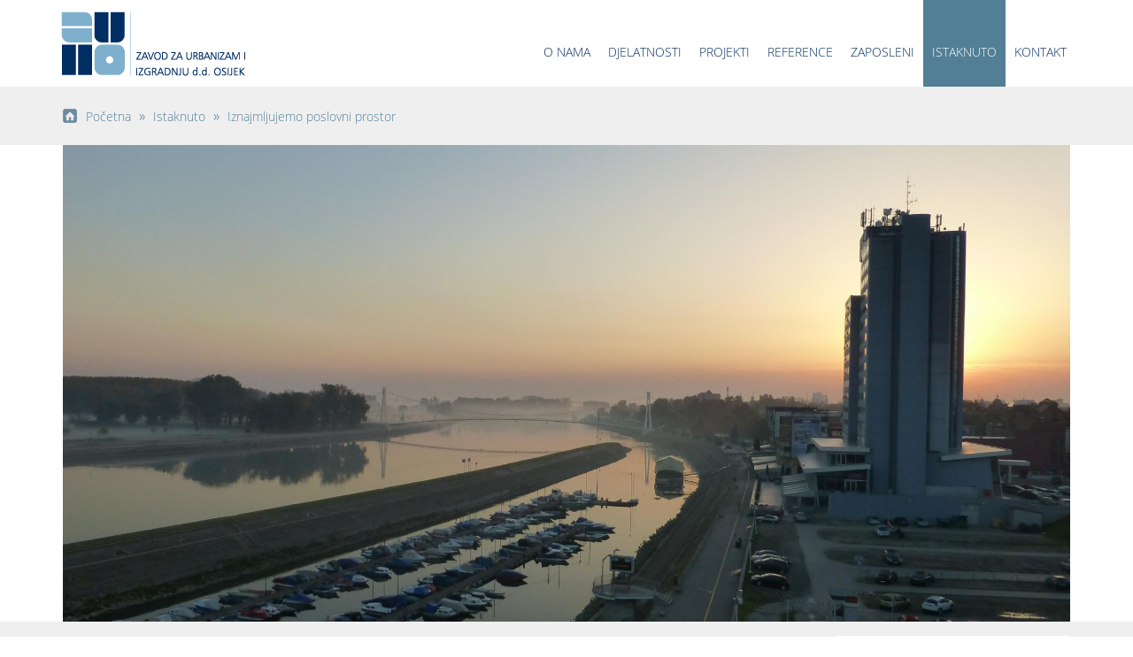

--- FILE ---
content_type: text/html; charset=UTF-8
request_url: https://zuios.hr/hrv/istaknuto/iznajmljujemo-poslovni-prostor
body_size: 4638
content:
<!DOCTYPE HTML>
<html lang="hr">
<head>
	<meta charset="utf-8">
	<meta name="viewport" content="width=device-width, initial-scale=1.0">
			<link type="text/css" rel="stylesheet" href="/app/helpers/plugins/PluginAdvancedPhotogallery/jqPluginTemplate/lightbox.css" /><link rel="stylesheet" type="text/css" href="/assets/frontend/autoload/css/jquery.fancybox.css" />
<link rel="stylesheet" type="text/css" href="/assets/frontend/autoload/css/bootstrap.min.css" />
<link rel="stylesheet" type="text/css" href="/assets/frontend/autoload/css/global.css" />
<link rel="stylesheet" type="text/css" href="/assets/frontend/template/zuios/css/template.css" />
<link rel="stylesheet" type="text/css" href="/assets/frontend/template/zuios/theme/default/css/theme.css" />

	<!--[if lte IE 9]>
		<meta http-equiv="X-UA-Compatible" content="IE=edge" />
		<link rel="stylesheet" href="/assets/templates/cms/css/ApplicationCmsInline.ie.css" />
		<link rel="stylesheet" href="/assets/frontend/template/zuios/theme/default/css/ie.css" />
	<![endif]-->
	<!--[if IE 7]>
		<meta http-equiv="X-UA-Compatible" content="IE=edge" />
		<link rel="stylesheet" href="/assets/templates/cms/css/ApplicationCmsInline.ie7.css" />
		<link rel="stylesheet" href="/assets/frontend/template/zuios/theme/default/css/ie7.css" />
	<![endif]-->
	<!--[if IE 8]>
		<meta http-equiv="X-UA-Compatible" content="IE=edge" />
		<link rel="stylesheet" href="/assets/templates/cms/css/ApplicationCmsInline.ie8.css" />
		<link rel="stylesheet" href="/assets/frontend/template/zuios/theme/default/css/ie8.css" />
	<![endif]-->
		<script src="/assets/frontend/autoload/js/jquery.js" type="text/javascript"></script>
	<script type="text/javascript" src="/assets/frontend/autoload/js/bootstrap.min.js" ></script>
<script type="text/javascript" src="/assets/frontend/autoload/js/jquery.fancybox.js" defer></script>
<script type="text/javascript" src="/assets/frontend/template/zuios/js/jquery.flexslider-min.js" defer></script>
<script type="text/javascript" src="/assets/frontend/autoload/js/global.js" defer></script>
<script type="text/javascript" src="/assets/frontend/template/zuios/js/general.js" defer></script>
	<!--
	[if (gte IE 6)&(lte IE 8)]>
	  <script type="text/javascript" src="/assets/js/selectivizr-min.js"></script>
	<![endif] -->
	<!--[if lt IE 9]>
		<script src="http://html5shim.googlecode.com/svn/trunk/html5.js"></script>
		<script src="/assets/js/respond.js"></script>
	<![endif]-->
	<!--[if IE 6]>
	<script src="/assets/js/jquery.ie6blocker.js"></script>
	<![endif]-->
				<script>
		!function(){"use strict";function e(e,t,n){e.addEventListener?e.addEventListener(t,n,!1):e.attachEvent&&e.attachEvent("on"+t,n)}function t(e){return window.localStorage&&localStorage.font_css_cache&&localStorage.font_css_cache_file===e}function n(){if(window.localStorage&&window.XMLHttpRequest)if(t(o))c(localStorage.font_css_cache);else{var n=new XMLHttpRequest;n.open("GET",o,!0),e(n,"load",function(){4===n.readyState&&(c(n.responseText),localStorage.font_css_cache=n.responseText,localStorage.font_css_cache_file=o)}),n.send()}else{var a=document.createElement("link");a.href=o,a.rel="stylesheet",a.type="text/css",document.getElementsByTagName("head")[0].appendChild(a),document.cookie="font_css_cache"}}function c(e){var t=document.createElement("style");t.innerHTML=e,document.getElementsByTagName("head")[0].appendChild(t)}var o="/assets/frontend/template/podmaslinom/theme/default/css/font.css";window.localStorage&&localStorage.font_css_cache||document.cookie.indexOf("font_css_cache")>-1?n():e(window,"load",n)}();
	</script>

	<meta name="keywords" content="poslovni prostor, ured, pogled, Drava, Zimska luka, centar Osijeka, blizina javnog prijevoza, povoljno," />
	<meta name="description" content="" />
	<title>Iznajmljujemo poslovni prostor</title>
    <script src="https://www.google.com/recaptcha/api.js" async defer></script></head>
	<body>
							<div id="document-wrapper" >
						<header>
  <div id="header-content" class="header-content relative stickyHeader"> <!-- stickyHeader -->
    <div class="row-fluid header-main">
      <div class="container">
        <div class="row-fluid shop_data">
          <div class="span3 relative">
            <div class="logo-wrapper">
              <a id="logo-trigger" href="/hrv/" title="Site home">
                <img src="/media/1/custom/logo-main.png" alt="Zavod za urbanizam i izgradnju d.d. Osijek" />
              </a>
            </div>
            <a class="nav_toggle" data-targ="#nav3">
              <img src="/assets/frontend/template/zuios/gfx/menu_dark.png" alt="Menu button" />
            </a>
          </div>
          <div class="span9 tar">
            <div class="navbar">
              <div class="navbar-inner">
                <div id="menu-primary" class="menu-primary relative">
                  <div id="nav1" class="nav-collapse col1 relative">
                    <ul class="nav nav-horizontal  level_1"><li class="cms-cat"><a class="relative" href="/hrv/o-nama" title="">O nama</a></li><li class="cms-cat"><a class="relative" href="/hrv/djelatnosti" title="">Djelatnosti</a></li><li class="cms-cat"><a class="relative" href="/hrv/projekti" title="">Projekti</a></li><li class="cms-cat"><a class="relative" href="/hrv/reference" title="">Reference</a></li><li class="cms-cat"><a class="relative" href="/hrv/struktura-zaposlenika" title="">Zaposleni</a></li><li class="selected cms-cat"><a class="relative" href="/hrv/istaknuto" title="">Istaknuto</a></li><li class="cms-cat"><a class="relative" href="/hrv/kontakt-info" title="">Kontakt</a></li></ul>                  </div>
                </div>
              </div>
            </div>
          </div>
          <!-- <div class="span8 account">
            <div class="userHolder relative">
              <a href="#"><i class="user"></i><span class="title">Korisnik:</span><span class="value">Gost</span><span class="user-icon"></span></a>              <div class="login_action">
              <a class="logoutButton" href="/hrv/racun/prijava"><i class="logout"></i>Prijava</a><span class="divider"></span><a class="registerButton" href="/hrv/racun/registracija"><i class="register"></i>Registracija</a>            </div>
          </div>
                    </div> -->
        </div>
      </div>
    </div>
  </div>
</header>									<div id="breadcrumb" class="breadcrumbs row-fluid clearfix cms-block">
						<div class="container">
							<div class="span12">
								<ul class="breadcrumb">				<li id="home"  >
					<a  href="http://zuios.hr/hrv" title="zuios.hr">Početna</a>
					<span class="divider">»</span>
				</li>				<li   >
					<a  href="/hrv/istaknuto" title="Istaknuto">Istaknuto</a>
					<span class="divider">»</span>
				</li>				<li   >
					<a  href="/hrv/istaknuto/iznajmljujemo-poslovni-prostor" title="Iznajmljujemo poslovni prostor">Iznajmljujemo poslovni prostor</a>
					
				</li></ul>							</div>
						</div>
					</div>
								<div class="container-fluid content-wrapper article-wrapper" id="content-wrapper">
										<div class="row-fluid">
												<div id="cms-content-layout" class="ls_2-col-sr span12">
							<div class="cms-block clearfix cms-header-container"> <div class="container"><div class="cms-header cms-container-box " id="cms-header" data-container_editable="true" ><div class="cms-container-box-inside">	<div id="plugin_54_PluginMainImage" class="plugin-container image image-main product relative " data-plugin_id="54"
		data-plugin_name="PluginMainImage"
        data-thumb="thumb_xl">
<a href="/media/1/2015/09/04/608c3d401512e036377de35dd2258c50_790cec1cb617b5448716e3b64f3adaeb_crop.jpg" title="" class="fancybox">		<img src="/media/1/2015/09/04/608c3d401512e036377de35dd2258c50_790cec1cb617b5448716e3b64f3adaeb_thumb_xl.jpg"  width="1920" height="910" alt="" title="" />
	</a>   
		<div class="image-data">
						</div>
					</div>
</div> </div> </div> </div> <div class="cms-block clearfix main-content-container"> <div class="container"> <div class="row-fluid"> <div class="span9 pull-left main-content"><div class="content-title " id="content-title">  <div class="title_holder relative"> <h1 id="inline_title" class="title inline_content no-toolbar clearfix"  data-segment="title">Iznajmljujemo poslovni prostor</h1> </div>  </div><div class="content-subtitle " id="content-subtitle">  <div id="subtitle" class="cms-short_text inline_content clearfix" data-segment="subtitle_html" ><div class="content-subtitle " id="content-subtitle" style="box-sizing: border-box; widows: 1; text-transform: none; background-color: rgb(239,239,239); text-indent: 0px; font: 300 17px/34px 'Open Sans', sans-serif; white-space: normal; letter-spacing: normal; color: rgb(105,105,105); word-spacing: 0px; -webkit-text-stroke-width: 0px">
<div class="cms-short_text inline_content clearfix" data-segment="subtitle_html" id="subtitle" style="box-sizing: border-box; clear: both">
<p style="box-sizing: border-box; margin: 0px 0px 12px"><span style="box-sizing: border-box; text-align: justify; line-height: 34px; background-color: rgb(239,239,239); font-family: 'Open Sans', sans-serif; color: rgb(105,105,105); font-size: 17px">Povoljno iznajmljujemo&nbsp;atraktivne poslovne prostore u samom centru Osijeka&nbsp;(Zimska luka) s prekrasnim pogledom na rijeku Dravu. U neposrednoj blizini&nbsp;nalazi se otvoreno i zatvoreno parkirali&scaron;te te stanice javnog prijevoza.</span></p>
</div>
</div>

<div class="content-full-text " id="content-full-text" style="box-sizing: border-box; widows: 1; text-transform: none; background-color: rgb(239,239,239); text-indent: 0px; font: 300 17px/34px 'Open Sans', sans-serif; white-space: normal; letter-spacing: normal; color: rgb(105,105,105); word-spacing: 0px; -webkit-text-stroke-width: 0px">
<div class="content_text" style="box-sizing: border-box">
<div class="cms-full_content_text inline_content clearfix" data-segment="content_html" id="full_content" style="box-sizing: border-box; clear: both">
<p style="box-sizing: border-box; text-align: justify; line-height: 34px; background-color: rgb(239,239,239); margin: 0px 0px 12px; font-family: 'Open Sans', sans-serif; color: rgb(105,105,105); font-size: 17px">Za dodatne informacije javite se na telefon 031 225 210.</p>
</div>
</div>
</div></div>  </div><div class="content-full-text " id="content-full-text"> <div class="content_text">  <div id="full_content" class="cms-full_content_text inline_content clearfix" data-segment="content_html" ></div>  </div>  </div><div class="content-additional-options " id="content-additional-options"></div><div class="cms-content cms-container-box " id="cms-content" data-container_editable="true" ><div class="cms-container-box-inside"></div></div><div class="cms-content-footer cms-container-box " id="cms-content-footer" data-container_editable="true" ><div class="cms-container-box-inside">
<div id="plugin_26_PluginAdvancedPhotogallery"  class="plugin-container advanced-photo-gallery relative lightbox" data-plugin_id="26" data-plugin_name="PluginAdvancedPhotogallery">

		<ul class="thumbnails">
				<li class="image image-placeholder">
				<div class="thumbnail">
					<a title="ZGRADA ZAVODA ZA URBANIZAM I IZGRADNJU" class="fancybox" 
						 href="/media/1/2015/09/04/6fca0086af2a8e4b4a536e86a577a190_9bb428915e4da56b0e35edfc68b34f82_crop.jpg" data-fancybox-group="group91">
						<img src="/media/1/2015/09/04/6fca0086af2a8e4b4a536e86a577a190_9bb428915e4da56b0e35edfc68b34f82_thumb_s.jpg" alt="ZGRADA ZAVODA ZA URBANIZAM I IZGRADNJU" />
					</a>
									<div class="image-data">
												<p class="title">ZGRADA ZAVODA ZA URBANIZAM I IZGRADNJU</p>
											</div>
								</div>
			</li>
						<li class="image image-placeholder">
				<div class="thumbnail">
					<a title="POSLOVNI PROSTOR" class="fancybox" 
						 href="/media/1/2015/09/04/6a1a493552ee82676dab0c5f5a75f8d6_78b3a2b6b8f5c35e10b158236518f2bf_crop.jpg" data-fancybox-group="group91">
						<img src="/media/1/2015/09/04/6a1a493552ee82676dab0c5f5a75f8d6_78b3a2b6b8f5c35e10b158236518f2bf_thumb_s.jpg" alt="POSLOVNI PROSTOR" />
					</a>
									<div class="image-data">
												<p class="title">POSLOVNI PROSTOR</p>
											</div>
								</div>
			</li>
						<li class="image image-placeholder">
				<div class="thumbnail">
					<a title="POSLOVNI PROSTOR" class="fancybox" 
						 href="/media/1/2015/09/04/7dc515b96efc3be8015b91dbfa3cc4ac_1ebe1a2d91491a7fb99b076fa07ea4f1_crop.jpg" data-fancybox-group="group91">
						<img src="/media/1/2015/09/04/7dc515b96efc3be8015b91dbfa3cc4ac_1ebe1a2d91491a7fb99b076fa07ea4f1_thumb_s.jpg" alt="POSLOVNI PROSTOR" />
					</a>
									<div class="image-data">
												<p class="title">POSLOVNI PROSTOR</p>
											</div>
								</div>
			</li>
			</ul>
	 </div>
</div></div><div class="content-from-category " id="content-from-category"> </div> </div> <div class="span3 pull-right"><div class="cms-sidebar-primary cms-container-box sidebar " id="cms-sidebar-primary" data-container_editable="true" > <div class=" full"> <div class="cms-container-box-inside"> 
	<div id="plugin_48_PluginNavigation" class="plugin-container navigation advanced-navigation relative" data-plugin_id="48" 
		data-plugin_name="PluginNavigation" data-plugin_name_translated="Navigacija">
								<ul class="nav level_1">
							<li class="">
					<a  class="relative" href="/hrv/istaknuto/bonitetna-ocjena-aaa" title="Bonitetna ocjena AAA">Bonitetna ocjena AAA</a>
									</li>			
							<li class="">
					<a  class="relative" href="/hrv/istaknuto/sudjelovali-smo-na-natjecaju-za-idejno-rjesenje-zgrade-studentskog-paviljona-u-sveucilisnom-kampusu-u-osijeku" title="Sudjelovali smo na natječaju za idejno rješenje zgrade studentskog paviljona u Sveučilišnom kampusu">Sudjelovali smo na natječaju za idejno rješenje zgrade studentskog paviljona u Sveučilišnom kampusu</a>
									</li>			
							<li class="">
					<a  class="relative" href="/hrv/istaknuto/rekonstrukcija-putnicke-zgrade-zracne-luke-osijek" title="Rekonstrukcija putničke zgrade Zračne luke Osijek">Rekonstrukcija putničke zgrade Zračne luke Osijek</a>
									</li>			
							<li class="">
					<a  class="relative" href="/hrv/istaknuto/projekt-preuredenja-hzzo-a-u-osijeku" title="Projekt preuređenja HZZO-a u Osijeku">Projekt preuređenja HZZO-a u Osijeku</a>
									</li>			
							<li class="">
					<a  class="relative" href="/hrv/istaknuto/rekonstrukcija-osjecke-trznice" title="Rekonstrukcija osječke tržnice">Rekonstrukcija osječke tržnice</a>
									</li>			
							<li class="">
					<a  class="relative" href="/hrv/istaknuto/obnova-poplavom-ostecenih-cesta" title="Obnova poplavom oštećenih cesta">Obnova poplavom oštećenih cesta</a>
									</li>			
							<li class="">
					<a  class="relative" href="/hrv/istaknuto/nadzor-na-projektu-osijek" title="Nadzor na "Projektu Osijek"">Nadzor na "Projektu Osijek"</a>
									</li>			
							<li class="">
					<a  class="relative" href="/hrv/istaknuto/poziv-mladim-arhitektonskim-tehnicarima" title="Poziv mladim tehničarima">Poziv mladim tehničarima</a>
									</li>			
							<li class="">
					<a  class="relative" href="/hrv/istaknuto/volimo-zivotinje" title="Volimo životinje!">Volimo životinje!</a>
									</li>			
							<li class="current">
					<a  class="relative" href="/hrv/istaknuto/iznajmljujemo-poslovni-prostor" title="Iznajmljujemo poslovni prostor">Iznajmljujemo poslovni prostor</a>
									</li>			
							<li class="">
					<a  class="relative" href="/hrv/istaknuto/urbanisticko-arhitektonski-natjecaji-nagrade" title="Novi kružni tok kod Portanove">Novi kružni tok kod Portanove</a>
									</li>			
							<li class="">
					<a  class="relative" href="/hrv/istaknuto/zaposljavamo" title="Zapošljavamo">Zapošljavamo</a>
									</li>			
						</ul>
		 
	</div>
</div> </div> </div> </div> </div> </div> </div>						</div>
					</div>
				</div>
					</div>
				<footer  class="footer relative cms-block">
	<div class="cms-footer">
		<div class="container">
			<div class="row-fluid">
				<div id="footer" class="span12 inline_content inline-border" data-segment="footer_html" >
					<p><a class="footer-img" href="/hr_HR/" title="Zavod za urbanizam i izgradnju"><img alt="Zavod za urbanizam i izgradnju" src="/media/1/custom/logo-main.png" style="width: 227px; height: 86px;" /></a></p>				</div>
			</div>
			<div class="row-fluid">
				<div class="span12">
					<div class="social_data_wrapper"></div>				</div>
			</div>
		</div>
	</div>
	<div class="apps">
		<div class="container">
	  	<div class="row-fluid">
		    <div id="nav2" class="span12 tar">
		      <div id="contact" class="contact">
		        <a href="/hrv/upit">
		          <p>Pošalji upit</p>
		        </a>
		      </div>
		      <div id="sitemap" class="sitemap" ><a href="/hrv/mapa-stranica"><span id="sitemap_icon"></span><p>Mapa stranica</p></a></div>
		      <div id="top" class="top" ><a href="#document-wrapper" title="Vrh">Vrh</a></div>
		    </div>
	  	</div>
	  </div>
	</div>
</footer>
						<div class="google_analitics_wrapper"><script>
  (function(i,s,o,g,r,a,m){i['GoogleAnalyticsObject']=r;i[r]=i[r]||function(){
  (i[r].q=i[r].q||[]).push(arguments)},i[r].l=1*new Date();a=s.createElement(o),
  m=s.getElementsByTagName(o)[0];a.async=1;a.src=g;m.parentNode.insertBefore(a,m)
  })(window,document,'script','//www.google-analytics.com/analytics.js','ga');

  ga('create', 'UA-20991847-38', 'auto');
  ga('send', 'pageview');

</script></div>	</body>
</html>

--- FILE ---
content_type: text/css
request_url: https://zuios.hr/assets/frontend/autoload/css/global.css
body_size: 1015
content:
*{-webkit-box-sizing:border-box;-moz-box-sizing:border-box;box-sizing:border-box}body,html{height:100%}body{background-color:transparent!important;display:table;width:100%}#document-wrapper{display:table-row;height:100%}footer{display:table-row;height:1px}.relative{position:relative}.absolute{position:absolute}.clearfix{clear:both}.hide{display:none}h3.popover-title{color:#444!important}.priceEdit .strong{display:block;width:120px}.priceEdit input{margin-bottom:0}.priceEdit tr td{padding:1px 5px}#contentProperty .contentOption{margin-bottom:0}.clear{clear:both}.uploadify-queue{max-height:55px;overflow:hidden}#content-header,#header{min-height:0}.nav-horizontal li{display:inline-block}.widget-wrapper .googleMaps{overflow:hidden}.quantitySpinner .icon:hover,.quantitySpinnerEmpty .icon:hover{cursor:pointer;background-image:url(../img/glyphicons-halflings-white.png);border-radius:20px;background-color:#444}.accountActions{margin-top:20px;padding:20px 10px 10px 0}.accountActions>p{background-color:#EFEFEF;padding:5px 10px}.accountActions>ul{padding-left:10px}#document-wrapper *{-moz-box-sizing:border-box;-webkit-box-sizing:border-box;box-sizing:border-box}.articles{margin-bottom:20px}.view-fancy .category-article-wrapper{position:relative}.view-fancy .category-article{background:#e0e0e0;padding:10px;width:49%;float:left;display:inline-block;margin-right:1%;margin-bottom:1%;clear:none!important}.ls_1col .view-fancy .category-article{width:32%}.view-fancy .category-article .subtitle{overflow:auto;max-height:100%;background:url(../img/overlay-dark.png);color:#ccc;padding:2px 5px;font-size:28px;line-height:34px;margin:0;font-weight:700;-webkit-transition:all .25s ease-in;transition:all .25s ease-in}.view-fancy .category-article .subtitle a{color:#fff}.view-fancy .category-article .image+.subtitle{position:absolute;bottom:0;left:0;right:0}.view-fancy .category-article:hover .subtitle{top:100%;bottom:-100%;-ms-transform:translatey(100%);-webkit-transform:translatey(100%);transform:translatey(100%)}.view-fancy .category-article .image{-webkit-transition:all .25s ease-in;transition:all .25s ease-in}.view-fancy .category-article .content-container{display:block;position:relative;overflow:hidden}.view-fancy .category-article .content-container:hover{text-decoration:none}.view-fancy .category-article .content-article{background:url(../img/overlay-dark.png);color:#eee!important;padding:0 5px;position:absolute;top:-100%;right:-1px;bottom:100%;left:-1px;overflow:hidden;-ms-transform:translatey(-100%);-webkit-transform:translatey(-100%);transform:translatey(-100%);-webkit-transition:all .25s ease-out;transition:all .25s ease-out}.view-fancy .category-article .text{padding:3px 0;line-height:18px;overflow:auto}.view-fancy .category-article:hover .content-article{overflow:auto;top:-1px;bottom:-1px;-ms-transform:translatey(0);-webkit-transform:translatey(0);transform:translatey(0)}.view-fancy .category-article:hover .image{-ms-transform:scale(1.25);-webkit-transform:scale(1.25);transform:scale(1.25)}.thumbnails:before,.thumbnails:after{display:none}.advanced-photo-gallery.flexslider img,.article-list .flexslider img,.category-article img,.image-main img{width:100%}input[type=text],select{height:auto}.tal.tal{text-align:left}.tac.tac{text-align:center}.tar.tar{text-align:right}.vam.vam{vertical-align:middle}.vat.vat{vertical-align:top}.error{color:red}.berror{background-color:red}.nom.nom{margin:0}.nop.nop{padding:0}@media (min-width:768px) and (max-width:1200px){.advanced-photo-gallery img,.article-list img{width:100%}}@media (min-width:400px) and (max-width:768px){.sidebar .advanced-photo-gallery.flexslider img,.sidebar .article-list .flexslider img,.sidebar .image-main img{width:auto}}@media (max-width:1200px){#document-wrapper,body,footer{display:inline-block;margin:0!important;padding:0!important;height:auto;width:100%}}@media screen and (max-width:768px){.ls_1col .view-fancy .category-article{width:49%}}@media screen and (max-width:400px){.ls_1col .view-fancy .category-article,.view-fancy .category-article{width:100%;margin:0 0 1%}.advanced-photo-gallery img,.article-list img{width:100%}}


--- FILE ---
content_type: text/css
request_url: https://zuios.hr/assets/frontend/template/zuios/css/template.css
body_size: 4231
content:
body{margin:0;padding:0}.container{width:1170px;position:relative}.row-fluid [class*=span]{min-height:0}.container-fluid{margin:0;padding:0}h1,h2,h3,h4,h5,h6{margin:0 0 5px}header .navbar{margin-bottom:0}.ui-datepicker{z-index:1001!important}form{margin:0}.navbar-inner{background:0 0!important;border:none;-moz-box-shadow:none;-webkit-box-shadow:none;box-shadow:none;filter:none;margin:0;padding:0;position:relative}.sticky-wrapper{position:relative;z-index:20}.sticky-wrapper .stickyHeader{margin-bottom:0}.is-sticky .stickyHeader{display:block;left:0;width:100%;z-index:10}.form-placeholder{margin:0}.plugin-container{display:inline-block;width:100%}.plugin-container:not(:last-of-type){margin-bottom:30px}.cms-container-box-inside .plugin-container:last-of-type{margin-bottom:0}.content-wrapper .title{font-weight:700}#nav1 .caret,#nav1 .submenu,.nav_toggle{display:none}#nav1 .submenu a{padding:5px 15px}#nav2{float:right}#nav2>div{display:inline-block}#nav2>div.divider{display:none}.cat-icon{display:inline-block;height:16px;margin-right:5px;vertical-align:baseline;width:16px}.content-wrapper table{border-collapse:separate;text-align:left;width:100%}.gallery_wrapper .content_gallery .slides .title,.gallery_wrapper .other_gallery .slides .title{overflow:hidden}.content-wrapper table th{font-weight:700}footer ul{list-style:none;margin:0}.cms-container-box .plugin-container:last-of-type{margin-bottom:0}#cms-sitemap .sitemap{list-style:none;margin:0}#cms-sitemap .item1 a{font-weight:400}#cms-sitemap .subtitle{display:block;max-height:60px;overflow:hidden}.divider{display:inline-block;min-height:10px;min-width:10px}.cms-container-box,.cms-container-box-inside{display:inline-block;width:100%}.fancy_wrapper{background-color:#efefef;margin-bottom:30px;padding:20px}#contact p{margin:0}.content-from-category .fancy_wrapper .category-article-wrapper{background-color:transparent;padding:0;margin-bottom:0}.header-content{margin:0}.form-search-input{height:30px!important}.breadcrumb{background-color:transparent;margin:0;padding:0}.search-file .result .media_info a{display:block}.caret{background:url(../gfx/caret_multi.png) no-repeat;border:none;display:inline-block;height:15px;width:15px;z-index:2}.caret.down{background-position:2px -28px}.caret.up{background-position:2px 6px}.accountActions{margin:0;padding:0}.popover{color:#444!important}.cms-paginator{display:inline-block;width:100%}.cms-paginator ul{display:block;list-style:none;margin:0 auto;width:70%}.cms-paginator li{float:left}.cms-paginator li:last-of-type{margin-right:0}.search_results .view-box .image{max-width:100%;text-align:center}#search-tag-results-wrapper .result,.search_results .view-list .result{display:inline-block;margin-bottom:30px}.search_results .cms-category-link{font-style:italic;font-size:12px;line-height:16px}.search_results .view-box{-webkit-align-items:stretch;-webkit-flex-wrap:wrap;-webkit-justify-content:flex-start;display:flex;align-items:stretch;flex-wrap:wrap;justify-content:flex-start}.search_results .view-box .result{width:25%}.search_results .result .cms-short_text{overflow:hidden}.search_results .view-box .image h3{text-align:left}.search_results .result .title{display:block;position:relative}.search-file .cms-category-link p{margin:0}.search_results .view-box .result h3{padding:5px}.search_results .icon-fullscreen{left:0}.search-content .view-list .image{float:left;margin-right:10px}.search-picture .view-list .image img{max-width:200px}.search-picture .result .image a:first-child{display:block}.search-picture .view-list h3{max-height:120px;overflow:hidden}.search-picture .view-list .result img{float:left;margin-right:10px}#search-picture-results-wrapper .fancybox{background-color:#fff;display:block;height:15px;left:0;position:absolute;top:0;width:15px;z-index:2}.search_results .file-text{display:block!important;line-height:20px!important}.search-file .media_info>a>span:first-child{float:left;margin-right:10px}.gallery_wrapper .links{display:block;left:0;position:absolute;top:45%;width:100%}.gallery_wrapper .links a{background:url(/media/1/custom/gliphs.png) 1px -57px no-repeat}.gallery_wrapper .image .links li{display:inline-block;float:left}.gallery_wrapper .image-content{overflow:auto}.gallery_wrapper .image .links li:nth-child(2){float:right}.gallery_wrapper .flexslider .flex-direction-nav a,.gallery_wrapper .image .links a{display:block;font-size:0;height:60px;width:60px}.gallery_wrapper .links .previous{left:0}.gallery_wrapper .links .next{left:0;background-position:-64px -57px}.gallery_wrapper .links .next:hover{background-position:-64px -121px}.gallery_wrapper .links .previous:hover{background-position:1px -121px}.cms-paginator>ul{-webkit-align-items:center;-webkit-flex-wrap:wrap;-webkit-justify-content:center;display:flex;align-items:center;flex-wrap:wrap;justify-content:center}.category-article{display:inline-block;vertical-align:top;width:100%}.category-article .text,.featured-products .description{overflow:hidden}.category-article-wrapper.view-box{-webkit-align-items:stretch;-webkit-flex-wrap:wrap;-webkit-justify-content:flex-start;display:flex;flex-wrap:wrap;align-items:stretch;justify-content:flex-start}.content-from-category .view-box .category-article{width:50%}.ls_1col .content-from-category .view-box .category-article{width:33.3%}.image-main a{display:inline-block;width:100%}.image-main{text-align:center}.image-main .image-data{text-align:left}.image-main .title{background:url(../gfx/image-background.png);color:#fff;left:0;padding:5px;position:absolute;top:0}.image-main .description{display:none}.plugin-container .image-data .description,.plugin-container .image-data .title{margin-bottom:0}.advanced-navigation ul{margin:0;padding:0}.advanced-navigation .submenu{display:none}.advanced-navigation .selected>.submenu{display:block}.advanced-navigation .level_1 a{font-weight:400;font-size:20px;padding:5px}.advanced-navigation .level_2 a{font-size:90%!important;line-height:20px}.advanced-navigation .level_2 li,.advanced-navigation .level_3 li,.advanced-navigation .level_4 li{padding-left:20px}.advanced-navigation .level_3 a,.advanced-navigation .level_4 a{font-weight:400;font-size:90%}.advanced-navigation .arrow>a{padding-right:35px}#nav3 .caret,.advanced-navigation .caret{position:absolute;right:0;top:0}.sidebar .date-box{display:block;float:none;width:100%}.sidebar .detail-box{margin:0}.sidebar .date-box p{display:inline-block;width:49%}.detail-box .subtitle{overflow:hidden;word-wrap:break-word}.advanced-photo-gallery .slides{display:inline-block;list-style:none;margin:0;width:100%}.advanced-photo-gallery.lightbox .thumbnails{-webkit-align-items:stretch;-webkit-flex-wrap:wrap;-webkit-justify-content:flex-start;display:flex;align-items:stretch;flex-wrap:wrap;justify-content:flex-start}.advanced-photo-gallery.lightbox .image{margin:0;width:50%}.cms-header .advanced-photo-gallery.lightbox .image,.ls_1col .advanced-photo-gallery.lightbox .image{width:33.3%}.sidebar .advanced-photo-gallery.lightbox .image{margin-right:0;width:100%}.advanced-photo-gallery.lightbox .image-data{min-height:30px}.advanced-photo-gallery.flexslider .plugin-description{margin-bottom:5px}.advanced-photo-gallery.lightbox .image-data{position:relative;display:block;width:100%}.advanced-photo-gallery a.fancybox{display:block}.advanced-photo-gallery a.fancybox img{display:block;margin:0 auto}.advanced-photo-gallery.lightbox .image-data p{margin:0}.advanced-photo-gallery.lightbox .thumbnail .title{font-weight:400;overflow:hidden;text-align:left}.advanced-photo-gallery.lightbox .thumbnail:hover .title{height:auto;position:absolute;width:100%;z-index:5}.advanced-photo-gallery.lightbox .description{display:none}.advanced-photo-gallery .flex-control-nav,.advanced-photo-gallery .flex-direction-nav{list-style:none;margin:0;width:100%}.advanced-photo-gallery .flex-control-nav{text-align:center;z-index:3}.category-article-wrapper.view-fancy .category-article>a{min-height:40px}.advanced-photo-gallery .flex-control-nav li{display:inline-block;margin:8px 10px 0 0}.advanced-photo-gallery .flex-control-nav li a{background-color:#333;border:1px solid #fff;display:block;font-size:0;height:15px;width:15px}.advanced-photo-gallery .flex-control-nav .flex-active,.advanced-photo-gallery .flex-control-nav li a:hover{background-color:#999}.advanced-photo-gallery .flex-control-nav li a:hover{cursor:pointer}.advanced-photo-gallery .flex-direction-nav a{display:block;font-size:0;height:60px;position:absolute;top:40%;width:60px}.advanced-photo-gallery .flex-prev{top:0;background:url(/media/1/custom/gliphs.png) 0 -58px no-repeat;left:20px}.advanced-photo-gallery .flex-prev:hover{background-position:0 -122px!important}.advanced-photo-gallery .flex-next{top:0;background:url(/media/1/custom/gliphs.png) -65px -58px no-repeat;right:20px}.advanced-photo-gallery .flex-next:hover{background-position:-65px -122px!important}.advanced-photo-gallery.flexslider .image-data{background:url(../gfx/image-background.png);color:#fff;display:none;left:0;padding:5px;position:absolute;top:0;z-index:1}.advanced-photo-gallery.flexslider .slides:hover .image-data{display:block}.advanced-photo-gallery.flexslider .image-data .description,.advanced-photo-gallery.flexslider .image-data .title{max-height:40px;margin:0;overflow:hidden}.advanced-photo-gallery.content_gallery .image{margin:0 0 30px;width:100%}.advanced-photo-gallery.content_gallery .image:last-of-type{margin-bottom:0}.advanced-photo-gallery.content_gallery .thumbnail a{display:block;margin:0;text-align:center}.sidebar .google-maps .end,.sidebar .google-maps .routing_holder>select{width:100%!important}.cms-keywords .keyword-list a{display:inline-block;margin:5px 5px 5px 0;vertical-align:top}.cms-tag_cloud .cloud-container a{display:inline-block;margin:0 5px 5px 0;vertical-align:top}.cms-tag_cloud .cloud-container .size-xs{font-size:12px;line-height:30px}.cms-tag_cloud .cloud-container .size-s{font-size:15px;line-height:30px}.cms-tag_cloud .cloud-container .size-m{font-size:18px;line-height:30px}.cms-tag_cloud .cloud-container .size-l{font-size:21px;line-height:30px}.cms-tag_cloud .cloud-container .size-xl{font-size:24px;line-height:30px}.cms-tag_cloud .cloud-container .size-xxl{font-size:27px;line-height:30px}.cms-tag_cloud .cloud-container .size-xxxl{font-size:30px;line-height:30px}.download-list .file{display:block;margin:0 1% 5px 0}.article_created{margin:0}.article-list .list .article:not(:last-of-type){margin-bottom:30px}.article-list .image{text-align:center}.article-list .article h3{margin:0}.sidebar .article-list .description{margin:0;overflow:hidden}.read-more{display:inline-block;width:100%}.article-list .box .read-more,.article-list .flexslider .read-more,.article-list .list.small .read-more,.article-list .one_image .read-more,.sidebar .article-list .read-more{display:none;float:right}.article-list .article>a{display:inline-block;width:100%}.article-list .list .image{float:left!important;margin-right:10px!important;max-width:100%;text-align:center}.sidebar .article-list .image{float:none;margin-right:0}.sidebar .article-list .list.small .image{float:left;margin-right:5px}.article-list .box>.nav{-webkit-align-items:stretch;-webkit-flex-wrap:wrap;-webkit-justify-content:flex-start;display:flex;align-items:stretch;flex-wrap:wrap;justify-content:flex-start}.article-list .box .article{width:50%}.cms-header .article-list .box .article,.ls_1col .article-list .box .article{width:33.3%}.sidebar .article-list .box .article{margin:0 0 30px;width:100%}.sidebar .article-list .box .article:last-of-type{margin-bottom:0}.article-list .box .article:nth-of-type( 2n+0){margin-right:0}.article-list .box.small .image,.article-list .flexslider.small .image{float:left;margin-right:10px}.cms-header .article-list .flexslider.small .description,.ls_1col .article-list .flexslider.small .description{max-height:280px}.article-list .flexslider.large .description{margin:0}.article-list .flexslider.large .article-content{background:url(../gfx/image-background.png);bottom:0;color:#fff;left:0;padding:5px;position:absolute}.article-list .highlight{display:none!important}.sidebar .article-list .flexslider.large .article-content{background:0 0;color:inherit;position:relative}.article-list .flexslider.large .image{margin:0}.article-list .one_image{display:inline-block;width:100%}.article-list .one_image.large .description{margin:0}.article-list .flexslider.large .article>a{display:block;position:relative}.article-list .one_image .image{margin-bottom:0}.article-list .one_image.full.small .image{float:left;margin-right:10px}.article-list .one_image.small .description{height:60px}.sidebar .article-list .one_image.small .description{height:auto}.cms-header .article-list .one_image.small .description,.ls_1col .article-list .one_image.small .description{height:100px}.article-list .small .news-headlines li{padding:3px}.cms-header .article-list .small .news-headlines li,.ls_1col .article-list .small .news-headlines li{padding:5px}.article-list .news-preview{min-height:100px!important;padding:0 10px;width:66.5%;z-index:1}.article-list .news-headlines{width:33%}.article-list .news-headlines li{display:block;font-weight:700;position:relative;width:100%;z-index:3}.article-list .news-headlines li span{display:block;overflow:hidden}.article-list .news-content{display:none}.article-list .top-content{display:inline-block;margin:0;vertical-align:top;width:100%}.article-list .news-headlines li:hover{cursor:pointer}.article-list .news-headlines,.article-list .one_image .articles{display:inline-block;margin:0;vertical-align:top}.sidebar .article-list .one_image .articles{width:100%}.article-list .one_image ol,.article-list .one_image ul{list-style:none;margin:0}.article-list .one_image.large .article{display:block}.article-list .one_image.large .article-content{padding:5px;width:100%}.cms-header .article-list .one_image.large .article-content,.ls_1col .article-list .one_image.large .article-content{background:url(../gfx/image-background.png);bottom:0;color:#fff;left:0;position:absolute}.article-list .slides{display:inline-block;list-style:none;margin:0;width:100%}.article-list .flex-control-nav,.article-list .flex-direction-nav{list-style:none;margin:0}.article-list .desc .flex-direction-nav,.sidebar .article-list .flex-direction-nav{display:none}.article-list .flex-control-nav{background-color:#EFEFEF;min-height:45px;padding:10px;position:relative;text-align:center}.article-list .flexslider.small .article-content{max-height:220px}.article-list .flexslider.desc .article-content,.sidebar .article-list .flexslider .article-content{height:160px;overflow:hidden}.article-list .flexslider .description,.article-list .flexslider .title{overflow:hidden}.article-list .flex-control-nav li{display:inline-block;margin:8px 10px 0 0}.article-list .list.small .description{overflow:hidden}.article-list .flex-control-nav li a{background-color:#333;-webkit-border-radius:3px;-moz-border-radius:3px;border-radius:3px;border:1px solid #fff;display:block;font-size:0;height:15px;width:15px}.article-list .flex-control-nav .flex-active,.article-list .flex-control-nav li a:hover{background-color:#999}.article-list .flex-control-nav li a:hover{cursor:pointer}.article-list .flex-direction-nav a{display:inline-block;font-size:0;height:60px;position:absolute;width:60px}.article-list .flex-prev{top:0;background:url(/media/1/custom/gliphs.png) 1px -58px no-repeat;left:0}.article-list .flex-prev:hover{background-position:1px -122px!important}.article-list .flex-next{background:url(/media/1/custom/gliphs.png) -64px -58px no-repeat;top:0;left:60px}.article-list .flex-next:hover{background-position:-64px -122px!important}#nav3{display:none;padding:0 10px 10px}#nav3 ul{display:inline-block;margin:0;width:100%}#nav3 .nav-horizontal li{width:100%}#nav3 .nav-horizontal a{display:block;margin-bottom:2px;padding:5px}#nav3 .nav-horizontal .arrow>a{padding-right:30px}#nav3 .nav-horizontal .submenu li:last-child a{margin-bottom:0}#nav3 .nav-pills>li{display:inline-block;margin:0;width:25%;text-align:center}#nav3 .submenu{display:none}#nav3 .selected>.submenu{display:block}#nav2 p,#nav3 .nav-pills .current,#nav3 .nav-pills p{display:inline-block}#nav3 .nav-pills .current{width:auto}#nav1 .submenu li{display:block;position:relative;width:100%}.is-sticky #logo-trigger{display:block;text-align:center}#logo-trigger img{display:block}.is-sticky #logo-trigger img{width:100px;margin:0 auto}.social_data_wrapper{text-align:center}.social_data_wrapper>a{background:url(../gfx/social-icons.png) no-repeat;display:inline-block;height:32px;margin:0 10px 10px 0;vertical-align:top;width:32px}.social_data_wrapper>a:last-child{margin-right:0}.social_data_wrapper .facebook_icon{background-position:0 -40px}.social_data_wrapper .facebook_icon:hover{background-position:0 0}.social_data_wrapper .youtube_icon{background-position:-119px -40px}.social_data_wrapper .youtube_icon:hover{background-position:-119px 0}.social_data_wrapper .twitter_icon{background-position:-60px -40px}.social_data_wrapper .twitter_icon:hover{background-position:-60px 0}.social_data_wrapper .linkedin_icon{background-position:-228px -40px}.social_data_wrapper .linkedin_icon:hover{background-position:-228px 0}.social_data_wrapper .pinterest_icon{background-position:-344px -40px}.social_data_wrapper .pinterest_icon:hover{background-position:-344px 0}.social_data_wrapper .rss_icon{background-position:-289px -40px}.social_data_wrapper .rss_icon:hover{background-position:-289px 0}.social_data_wrapper .googlePlus_icon{background-position:-174px -40px}.social_data_wrapper .googlePlus_icon:hover{background-position:-174px 0}.social_data_wrapper .skype_icon{background-position:-550px -40px}.social_data_wrapper .skype_icon:hover{background-position:-550px 0}.cms-container-box{display:block}.view-list .category-article .image{float:left;margin-right:10px}.nav>li>a:hover{background-color:transparent}.query_wrapper label span{display:inline-block;width:150px}#captcha>img{display:block;margin-bottom:10px;margin-left:150px}.queryWrapper .description{margin-bottom:10px}.queryWrapper input{height:30px}.cms-nav-inactive{text-decoration:line-through!important}.text-right,.text-right *{text-align:right!important}.compare_results_wrapper .property_name.cf i{background:url(../gfx/icon_text_expand_collapse.png) no-repeat;display:block;height:15px;margin:5px 20px;width:15px}.compare_results_wrapper .property_name.cf i.text_collapse{display:none;background-position:-20px 0}.compare_results_wrapper .short_description{height:60px;overflow:hidden}.image-main.inline-border .title{top : 30px}@media (max-width:1200px){.container{border:none;padding:0 10px;margin:0;width:100%}.search-picture .view-box .result{height:auto}.header-main .container{padding:0 10px}}@media (max-width:980px){.cms-header .article-list .box.small .image,.ls_1col .article-list .box.small .image,.ls_1col .article-list .flexslider.small .image{float:none;margin-right:0}.article-list .box .article{width:48.2%}.article-list .box.small .image{float:none;margin-right:0}.article-list .box.small .image img{display:block;margin:0 auto;width:auto}.nav-collapse,.nav-collapse.collapse{height:auto;overflow:visible}.search_results .view-box .result{width:33.325%}#nav1 ul{margin:0}.logo-extend{display:none!important}.sidebar .article-list .flexslider.large .description{height:80px}.cms-header .article-list .flexslider.small .image,.ls_1col .article-list .flexslider.small .image{float:none}.cms-tag_cloud .cloud-container .size-s,.cms-tag_cloud .cloud-container .size-xs{line-height:26px}.cms-tag_cloud .cloud-container .size-m{font-size:17px;line-height:26px}.cms-tag_cloud .cloud-container .size-l{font-size:19px;line-height:26px}.cms-tag_cloud .cloud-container .size-xl{font-size:21px;line-height:26px}.cms-tag_cloud .cloud-container .size-xxl{font-size:23px;line-height:26px}.cms-tag_cloud .cloud-container .size-xxxl{font-size:26px;line-height:26px}}@media (min-width:768px) and (max-width:980px){.sidebar .article-list .list .image{float:none!important;margin-right:0!important}.two-col .content-from-category .view-list .image{display:block;float:none;margin:0 0 10px;text-align:center}.ls_1col .content-from-category .view-list .image{display:inline-block;float:left;margin:0 10px 0 0}.article-list .one_image.full.small .image{float:none;margin-right:0;width:100%}.article-list .one_image.full.small .image img{display:block;width:auto;margin:0 auto}}@media (max-width:768px){#logo-trigger,.nav_toggle{display:block}.navigation-wrapper .main,.row-fluid.apps{display:none}.cms-header .advanced-photo-gallery.lightbox .image,.ls_1col .advanced-photo-gallery.lightbox .image{width:50%}.container{padding:0}.header-content{margin:0}.logo-wrapper,.navigation-wrapper{display:inline-block!important;vertical-align:top}.navigation-wrapper{width:69%!important}.advanced-photo-gallery .flex-direction-nav a{top:30%}.article-list .news-headlines,.article-list .news-preview{width:100%}.article-list .news-preview{min-height:60px!important}.ls_application{padding:10px}.header-content .container{padding:0;width:100%}.article-list .box .description{max-height:80px}.cms-container-box .plugin-container:last-of-type{margin-bottom:30px}.article-list .one_image .image{margin-bottom:10px}.article-list .news-preview{padding:0}.article-list .news-headlines li,.sidebar .article-list .one_image.small .description,.sidebar .article-list .small .news-preview .article-content{height:auto!important}.social_data_wrapper{margin-top:10px}.search_results .view-box .result{width:50%}footer div{text-align:center}.cms-header .article-list .box .article,.ls_1col .article-list .box .article{width:50%}.sidebar .advanced-photo-gallery.lightbox .thumbnails{-webkit-align-items:stretch;-webkit-flex-wrap:wrap;-webkit-justify-content:flex-start;display:flex;align-items:stretch;flex-wrap:wrap;justify-content:flex-start}.sidebar .advanced-photo-gallery.lightbox .thumbnails li{width:33.325%!important}}@media (max-width:700px){.sidebar .article-list.large .image{float:none!important}}@media (max-width:605px){.article-list .list.large .image{float:none!important;margin-right:0!important;margin-bottom:5px}.article-list .flexslider.large .article-content{background:0 0;color:inherit;position:relative}.article-list .one_image.full.small .image{float:none;margin-right:0}.article-list .one_image.large .article-content{background:0 0;color:inherit;position:relative}.google-maps .end,.google-maps .routing_holder>select .sidebar .google-maps .end,.sidebar .google-maps .routing_holder>select{width:160px!important}.article-list .flexslider.small .image{float:none;margin-right:0}.advanced-photo-gallery.lightbox .thumbnails li,.sidebar .advanced-photo-gallery.lightbox .thumbnails li{width:50%!important}.search-file .view-box .result{margin-right:0;width:100%!important}.apps .contact p,.apps .sitemap p{display:none!important}.sidebar .article-list .flexslider.small .description{height:80px}.content-from-category .view-list .image{display:block;float:none;margin:0 0 10px;text-align:center}.article-list .flexslider .description,.article-list .one_image .description{height:100px}#weatherForecastResult{-webkit-align-items:stretch;-webkit-flex-wrap:wrap;-webkit-justify-content:center;display:flex;align-items:stretch;flex-wrap:wrap;justify-content:center}.featured-products .image{display:block;float:none!important;margin:0 auto!important;text-align:center}.category-article img{display:block;margin:0 auto;width:auto}}@media (max-width:480px){.advanced-photo-gallery.flexslider .image-data{display:none!important}.article-list .list .image{float:none;margin-right:0;margin-bottom:5px}.article-list .box.desc .article{width:100%}.search-picture .view-list .result img{display:block;float:none;margin:0 auto;max-width:100%}.transparent .cms-container-box-inside{padding-left:0;padding-right:0}.content-from-category .view-box .category-article img{display:block;margin:0 auto;width:auto}.content-from-category .view-box .category-article .subtitle,.content-from-category .view-box .text{height:auto}.sitemap .subtitle{display:none!important}.cms-paginator>ul{flex-wrap:wrap;justify-content:space-around}.gallery_wrapper .links{top:0}.search-content .view-list .image,.search-product .view-list .image{float:none!important;margin:0 0 10px!important}.search-content .view-list .image img,.search-product .view-list .image img{display:block;margin:0 auto;width:auto}}@media (max-width:400px){.google-maps .end,.google-maps .routing_holder>select,.sidebar .google-maps .end,.sidebar .google-maps .routing_holder>select{width:100%!important}.article-list .list .image{float:none!important;margin-right:0!important}.view-fancy .category-article{margin-right:0!important;width:100%!important}.search-content .image{float:none!important;margin-right:0!important;margin-bottom:5px}.search-content .view-list .image{margin-right:0}.search_results .image img{display:block;margin:0 auto}.applicationWrapper .nav-tabs li{display:block;text-align:center;width:100%}.logo-wrapper{flex-wrap:wrap}.logo-wrapper #booking_mobile{-webkit-box-ordinal-group:3;-moz-box-ordinal-group:3;-ms-flex-order:3;-webkit-order:3;order:3;width:100%}.article-list img{width:auto}.search_results .view-box .result{margin-right:0;height:auto;width:100%!important}}@media (max-width:320px){.navigation-wrapper{width:68.3%!important}.category-article{margin-bottom:30px!important;width:100%!important}.advanced-photo-gallery.lightbox .image,.article-list .article,.article-list .box .article{margin:0 0 20px!important;width:100%!important}.article-list .one_image.large .article{margin:0!important}.sitemap .subtitle{display:none!important}.advanced-photo-gallery.lightbox .thumbnails li,.sidebar .advanced-photo-gallery.lightbox .thumbnails li{width:100%!important}.advanced-photo-gallery.lightbox .thumbnails li img{display:block;margin:0 auto;width:auto}}@media (max-width:300px){.advanced-photo-gallery .image{width:100%!important}}


--- FILE ---
content_type: text/css
request_url: https://zuios.hr/assets/frontend/template/zuios/theme/default/css/theme.css
body_size: 3950
content:
@import "font.css";body,html{height:100%}body{font-family:'Open Sans',sans-serif;font-weight:500;line-height:2;font-size:17px;color:#696969}li{line-height:2}#document-wrapper{background:#efefef}.cms-header-container,.header-content{background:#fff}.applicationWrapper .container,.breadcrumbs .container,.footer .container,.main-content-container .container{padding:16px}.advanced-photo-gallery .thumbnails .image,.category-article-wrapper,.content-from-category,.search_results .view-list,.shop_data,.view-box .category-article,.view-box .content-container,.view-box .content-container .content,.view-box .content-container .title,.view-box .content-container a{float:left;width:100%;display:-webkit-flex;display:-moz-flex;display:-ms-flex;display:-o-flex;display:-ms-flexbox;display:flex}.advanced-photo-gallery .thumbnails .image,.category-article-wrapper,.content-from-category,.search_results .view-list,.view-box .category-article,.view-box .content-container,.view-box .content-container .content,.view-box .content-container .title,.view-box .content-container a{-webkit-flex-wrap:wrap;-ms-flex-wrap:wrap;flex-wrap:wrap}.view-box .content-container,.view-box .content-container .content,.view-box .content-container .content .text,.view-box .content-container a{float:left;width:100%;-webkit-flex:1 0 auto;-ms-flex:1 0 auto;flex:1 0 auto}iframe{display:block}img{max-width:100%}#application-search .nav-tabs>li>a,.accountActions h2,.advanced-photo-gallery .image-data.image-data .title,.applicationWrapper .btn,.applicationWrapper label,.cjenik thead th,.cms-title,.content-from-category .category-category,.content-from-category .title,.content-title,.footer-heading,.footer-service-info,.footer-title,.header-plugin,.result .image-data h3,.result .media_info a,.result .title,.sitemap .title,.title_holder .title{font-weight:500!important}.cms-header{padding:0 16px}.ls_2-col-sr-wide .cms-header{padding:0}.header-content .container{padding:0 16px 0 5px}.header-content,.sticky-wrapper,header{float:left;width:100%}.is-sticky .stickyHeader{background:#fff;box-shadow:0 1px 2px 0 #CFE0EA}.is-sticky #logo-trigger img{width:auto;margin:0}.shop_data{-webkit-align-items:center;-ms-flex-align:center;align-items:center}.menu-primary{float:right}.menu-primary .nav{margin:0 -6px 0 0}.menu-primary .nav>li>a{text-transform:uppercase;color:#002d5f;font-size:14px;font-weight:300;text-shadow:none;padding:45px 10px 25px;margin:0;transition:all .15s}.menu-primary .nav>li.selected>a,.menu-primary .nav>li>a:focus,.menu-primary .nav>li>a:hover{color:#fff}.menu-primary .nav>li.selected>a{background:#527f96}.menu-primary .nav>li>a:focus,.menu-primary .nav>li>a:hover{background:#7CB2CC}.cms-block .container{position:relative}.breadcrumbs .divider.divider,.breadcrumbs a{color:#527e97;font-weight:300;text-shadow:none}.breadcrumbs a{font-size:14px;line-height:16px;display:inline-block}.breadcrumbs #home:before{content:url(../gfx/home.png);display:inline-block;position:relative;top:2px;margin-right:6px}.cms-title,.title_holder .title{color:#7cb2cc;margin-bottom:24px}.main-content li,.main-content p{margin-bottom:12px}.main-content{font-weight:300;padding-bottom:24px}.main-content table{background:#fff;color:#555;border-color:#eee;border-collapse:collapse;box-shadow:3px 3px 0 0 #eaeaea}.main-content table td,.main-content table th{border-color:#eee;padding:8px;transition:all .3s}.main-content table tr:nth-child(even) td,.main-content table tr:nth-child(even) th{background:#fafafa}.main-content table tr:hover td,.main-content table tr:hover th{color:#7CB2CC;border-bottom-color:#dadada}.category-article-wrapper.view-box{margin:-12px 0 0 -12px}.view-box .category-article{padding:12px 0 0 12px}.index-page .article-list .article,.view-list .category-article,.view-list .result.result{background:#fff;margin:0 0 24px;padding:12px;transition:all .3s}.view-box .category-article,.view-box .content-container,.view-box .content-container a{-webkit-flex-direction:column;-ms-flex-direction:column;flex-direction:column;-webkit-align-items:stretch;-ms-flex-align:stretch;align-items:stretch}.view-box .content-container .image{-webkit-order:1;-ms-flex-order:1;order:1}.view-box .content-container .title{-webkit-flex-direction:column;-ms-flex-direction:column;flex-direction:column;-webkit-align-items:stretch;-ms-flex-align:stretch;align-items:stretch;-ms-flex-line-pack:stretch;-webkit-align-content:stretch;align-content:stretch;-webkit-order:2;-ms-flex-order:2;order:2}.view-box .content-container .content{-webkit-order:3;-ms-flex-order:3;order:3;-webkit-flex-direction:column;-ms-flex-direction:column;flex-direction:column;-webkit-align-items:stretch;-ms-flex-align:stretch;align-items:stretch;-ms-flex-line-pack:stretch;-webkit-align-content:stretch;align-content:stretch}.index-page .article-list .article .image,.view-box .content-container .image,.view-list .content-container .image{overflow:hidden}.index-page .article-list .article .image img,.view-box .content-container .image img,.view-list .content-container .image img{transition:all 1.15s}.index-page .article-list .article:hover .image img,.view-box .content-container:hover .image img,.view-list .content-container:hover .image img{-webkit-transform:scale(1.05) rotate(1deg);transform:scale(1.05) rotate(1deg)}.view-carousel{background:#fff;margin:0}.flickity-viewport{display:block;width:100%;margin-bottom:50px}.flickity-page-dots{left:0;bottom:25px}.view-carousel .category-article{display:none;width:25%}.view-carousel .flickity-viewport .category-article{overflow:hidden;display:block}.view-carousel .category-article .content-container{position:relative;overflow:hidden;display:-webkit-flex;display:-ms-flexbox;display:flex;-webkit-flex-direction:column;-ms-flex-direction:column;flex-direction:column}.view-carousel .category-article .title{position:absolute;top:100%;left:0;right:0;transition:.3s all;background:rgba(255,255,255,.75);padding:10px}.view-carousel .category-article:hover .title{-webkit-transform:translateY(-100%);transform:translateY(-100%)}.view-carousel .category-article .title a{display:block}.view-carousel .category-article .image{overflow:hidden}.view-carousel .category-article .image img{transition:all 1.15s}.view-carousel .content-container:hover .image img{-webkit-transform:scale(1.1) rotate(1deg);transform:scale(1.1) rotate(1deg)}.flickity-prev-next-button{top:44%}.content-container .content,.index-page .article-list .article .description,.result .content{font-size:14px}.content-container .content .text,.index-page .article-list .article .description,.result .content .text{color:#666}.ls_1-col .view-box .category-article{width:25%}.ls_2-col-sl .view-box .category-article,.ls_2-col-sr .view-box .category-article,.ls_2-col-sr-wide .view-box .category-article{width:33.33%}.view-box .content-container a{background:#fff;text-decoration:none;transition:all .15s}.view-box .content-container a:focus,.view-box .content-container a:hover{box-shadow:-1px 2px 0 0 rgba(0,0,0,.05),1px 2px 0 0 rgba(0,0,0,.05)}.index-page .article-list .article:hover,.view-list .category-article:hover,.view-list .result.result:hover{box-shadow:6px 6px 0 0 rgba(0,0,0,.05)}.view-box .content-container .content,.view-box .content-container .title{padding:6px}.index-page .article-list .article .title,.view-list .content-container .title{padding:6px 0}.view-list .content-container .content,.view-list .content-container>a{display:block!important}.content-container .title{margin:0}.content-container .title span,.index-page .article-list .article .title h3,.result .image-data span,.result .media_info a,.result .title span{font-size:16px;line-height:20px}.result .media_info,.search-file .result .title.title{float:left;width:100%}.search-file .search_results .view-box{margin:-12px 0 0 -12px}.search-file .result{padding:12px 0 0 12px}.search-file .file_wrapper{padding:6px;border:1px solid #dfdfdf}.search-file .result .title.title{padding:0;margin-top:10px}.content-container .title span,.index-page .article-list .article .title span,.plugin-container .header,.result .image-data span,.result .media_info a,.result .title span{color:#002D5F;display:block;transition:all .15s}.result .tooltip_toggle{float:left;width:100%}.content-container .content .read-more,.content-container .content .read-more a{color:#aaa;display:block;width:auto;transition:all .15s}.content-container a:hover,.result a:hover{text-decoration:none;cursor:pointer}.cms-container-box-inside,.plugin-container{float:left;width:100%}.accountActions,.sidebar .plugin-container{background:#fff;padding:16px}.accountActions .header,.plugin-container .header{color:#002D5F;font-size:16px;line-height:1.5;margin:-5px -5px 5px}.index-page .plugin-container.article-list{margin-top:40px}.index-page .plugin-container.article-list .header,.plugin-container.advanced-photo-gallery.lightbox .header{background:#7CB2CC;color:#fff;padding:5px 10px;margin:0 0 20px;display:inline-block;font-size:24px;position:relative}.index-page .plugin-container.article-list .header:after,.plugin-container.advanced-photo-gallery.lightbox .header:after{content:"";position:absolute;display:inline-block;top:0;top:calc(50%-23px);width:0;height:0;bottom:0;border-top:23px solid transparent;border-bottom:23px solid transparent;left:100%;border-left:23px solid #7CB2CC;transition:all .15s}.plugin-container .plugin-description{font-size:13px;margin:0}.sidebar .plugin-container .plugin-description{color:#002D5F;border-top:1px solid #fff;border-bottom:1px solid #fff}.accountActions a,.plugin-container a{color:#7CB2CC;position:relative}.accountActions .level_1 a,.advanced-navigation .level_1 a{text-transform:uppercase;font-size:16px;font-weight:300;line-height:30px;padding:8px 8px 8px 11px;margin-left:-16px;margin-right:-16px;transition:all .15s}.accountActions .level_2 li,.accountActions .level_3 li,.accountActions .level_4 li,.advanced-navigation .level_2 li,.advanced-navigation .level_3 li,.advanced-navigation .level_4 li{padding:0}.accountActions .level_2 a,.accountActions .level_3 a,.accountActions .level_4 a,.advanced-navigation .level_2 a,.advanced-navigation .level_3 a,.advanced-navigation .level_4 a{font-size:12px!important;padding:6px 6px 6px 18px}.accountActions a.current,.accountActions a.selected,.accountActions a:focus,.accountActions a:hover,.advanced-navigation .current>a,.advanced-navigation .selected>a,.advanced-navigation a:focus,.advanced-navigation a:hover{color:#fff;background:#7CB2CC!important}.advanced-navigation .caret{background-color:rgba(255,255,255,.1);background-position:-181px 12px;width:24px;height:32px;transition:all .15s}.advanced-navigation .caret.down{background-position:-179px -20px}.advanced-navigation .caret:hover{background-color:rgba(255,255,255,.2)}.advanced-photo-gallery .thumbnails{margin:-12px 0 0 -12px}.advanced-photo-gallery .thumbnails .image{padding:12px 0 0 12px;-webkit-align-items:stretch;-ms-flex-align:stretch;align-items:stretch}.cms-header .advanced-photo-gallery.lightbox .image,.ls_1-col .advanced-photo-gallery.lightbox .image,.ls_1-col-wide .advanced-photo-gallery.lightbox .image{width:25%}.ls_2-col-sl .advanced-photo-gallery.lightbox .image,.ls_2-col-sr .advanced-photo-gallery.lightbox .image,.ls_2-col-sr-wide .advanced-photo-gallery.lightbox .image{width:33.33%}.advanced-photo-gallery .thumbnails .thumbnail{background:linear-gradient(to bottom,#FAF8F9 0,#fff 25%,#fff 50%,#fff 75%,#FAF8F9 100%);padding:0;border-radius:0;box-shadow:none;border:1px solid #cfe0ea;display:inline-block;width:100%;transition:all .15s}.download-list .file-list{padding:6px}.download-list .file-list .file{font-size:14px}.download-list .file-list span{color:#dfdfdf;transition:all .15s}.download-list .file-list .file-text{color:#7CB2CC}.advanced-photo-gallery .thumbnails .thumbnail:hover{border-color:#7CB2CC}.advanced-photo-gallery .thumbnails .image-data{min-height:auto;padding:6px}.advanced-photo-gallery .thumbnails .thumbnail:hover .image-data,.advanced-photo-gallery .thumbnails .thumbnail:hover .title{position:relative!important}.advanced-photo-gallery .thumbnails .title.title{color:#515151;font-size:13px;margin:0;text-align:center}.applicationWrapper{padding-bottom:24px;font-weight:300}.applicationWrapper.sitemap li{color:#7CB2CC;list-style-type:circle;transition:all .15s}.applicationWrapper.sitemap li:hover{list-style-type:disc;color:#527F96}.applicationWrapper.sitemap p{color:#616161}.applicationWrapper.sitemap .item a{font-weight:700!important;color:#7CB2CC;text-decoration:none;transition:all .15s}.applicationWrapper.sitemap li:hover>p>a{color:#527F96}.applicationWrapper.sitemap .subtitle{font-size:15px;max-height:68px!important}.applicationWrapper .cms-block:last-of-type .container,.queryWrapper .app-block{padding-bottom:12px}.queryWrapper input{min-height:30px;height:auto}.applicationWrapper .uneditable-input,.applicationWrapper input[type=color],.applicationWrapper input[type=date],.applicationWrapper input[type=datetime-local],.applicationWrapper input[type=datetime],.applicationWrapper input[type=email],.applicationWrapper input[type=month],.applicationWrapper input[type=number],.applicationWrapper input[type=password],.applicationWrapper input[type=search],.applicationWrapper input[type=tel],.applicationWrapper input[type=text],.applicationWrapper input[type=time],.applicationWrapper input[type=url],.applicationWrapper input[type=week],.applicationWrapper select,.applicationWrapper textarea{border-radius:0;padding:8px;font-size:16px;border-width:1px;min-height:40px}.applicationWrapper .uneditable-input:focus,.applicationWrapper .uneditable-input:hover,.applicationWrapper input[type=color]:focus,.applicationWrapper input[type=color]:hover,.applicationWrapper input[type=date]:focus,.applicationWrapper input[type=date]:hover,.applicationWrapper input[type=datetime-local]:focus,.applicationWrapper input[type=datetime-local]:hover,.applicationWrapper input[type=datetime]:focus,.applicationWrapper input[type=datetime]:hover,.applicationWrapper input[type=email]:focus,.applicationWrapper input[type=email]:hover,.applicationWrapper input[type=month]:focus,.applicationWrapper input[type=month]:hover,.applicationWrapper input[type=number]:focus,.applicationWrapper input[type=number]:hover,.applicationWrapper input[type=password]:focus,.applicationWrapper input[type=password]:hover,.applicationWrapper input[type=search]:focus,.applicationWrapper input[type=search]:hover,.applicationWrapper input[type=tel]:focus,.applicationWrapper input[type=tel]:hover,.applicationWrapper input[type=text]:focus,.applicationWrapper input[type=text]:hover,.applicationWrapper input[type=time]:focus,.applicationWrapper input[type=time]:hover,.applicationWrapper input[type=url]:focus,.applicationWrapper input[type=url]:hover,.applicationWrapper input[type=week]:focus,.applicationWrapper input[type=week]:hover,.applicationWrapper textarea:focus,.applicationWrapper textarea:hover{box-shadow:0 0 5px -2px #7CB2CC}.applicationWrapper .uneditable-input:focus,.applicationWrapper input[type=color]:focus,.applicationWrapper input[type=date]:focus,.applicationWrapper input[type=datetime-local]:focus,.applicationWrapper input[type=datetime]:focus,.applicationWrapper input[type=email]:focus,.applicationWrapper input[type=month]:focus,.applicationWrapper input[type=number]:focus,.applicationWrapper input[type=password]:focus,.applicationWrapper input[type=search]:focus,.applicationWrapper input[type=tel]:focus,.applicationWrapper input[type=text]:focus,.applicationWrapper input[type=time]:focus,.applicationWrapper input[type=url]:focus,.applicationWrapper input[type=week]:focus,.applicationWrapper textarea:focus{border-color:#7CB2CC}.applicationWrapper .btn{background:#fff;color:#919191;border-color:#919191;border-radius:0;border-width:1px;font-size:16px;font-weight:700;padding:8px 12px;text-shadow:none;transition:all .15s}.applicationWrapper .btn:focus,.applicationWrapper .btn:hover{background:#cfe0ea;color:#527F96;border-color:#7CB2CC}.applicationWrapper .btn-success{background:#7CB2CC;color:#fff;border-color:#527F96}.applicationWrapper .btn-success:focus,.applicationWrapper .btn-success:hover{background:#527F96;color:#fff;border-color:#002D5F}.applicationWrapper label{color:#919191}.applicationWrapper form a{color:#919191;font-size:14px;text-decoration:none;transition:all .15s}.applicationWrapper form a:hover{color:#7CB2CC}.applicationWrapper .help-block{font-size:13px}.footer{font-size:14px;color:#fff;background:#6f7d86}.footer .footer-img{margin:24px 0;float:left}.footer .apps{background:#545f65;margin-bottom:24px}.footer .apps .container{padding:8px 16px}.footer .apps a{color:#7eb2ca;margin:0 8px;font-weight:300}.footer .apps a:focus,.footer .apps a:hover{text-decoration:underline}.footer .apps a p{margin:0}#application-search .nav-tabs{border-color:#fff}#application-search .nav-tabs>li>a{background:#cfe0ea;color:#fff;padding:8px 40px 8px 16px;border-color:#fff;font-size:14px;font-weight:300!important;overflow:hidden;border-radius:0;position:relative;transition:all .15s}#application-search .badge{border-radius:0;background:#cfe0ea;color:inherit;position:absolute;top:0;right:0;bottom:0;margin:0;padding:12px 16px;text-shadow:none;transition:all .15s}#application-search .nav-tabs>.active>a,#application-search .nav-tabs>.active>a .badge,#application-search .nav-tabs>li>a:hover,#application-search .nav-tabs>li>a:hover .badge{box-shadow:none;border-top-color:#fff;border-right-color:#fff;border-left-color:#fff;background:#7CB2CC;color:#fff}@media (max-width:1200px){#document-wrapper,.footer{float:left}.footer .container{margin-bottom:0}.ls_application{padding:0}.cms-header{padding:0 6px}}@media (min-width:981px){.ls_1-col .view-box .category-article:nth-child(4n+1),.ls_2-col-sl .view-box .category-article:nth-child(3n+1),.ls_2-col-sr .view-box .category-article:nth-child(3n+1),.ls_2-col-sr-wide .view-box .category-article:nth-child(3n+1){clear:both}}@media (min-width:768px){.advanced-navigation a:before{content:"";position:absolute;display:inline-block;top:0;top:calc(50% - 22px);width:0;height:0;bottom:0;opacity:0;border-top:22px solid transparent;border-bottom:22px solid transparent;transition:all .15s}.accountActions .advanced-navigation a:before,.ls_2-col-sl .advanced-navigation a:before{left:100%;border-left:12px solid #7CB2CC}.ls_2-col-sr .advanced-navigation a:before,.ls_2-col-sr-wide .advanced-navigation a:before{right:100%;border-right:12px solid #7CB2CC}.accountActions a.current:before,.accountActions a.selected:before,.accountActions a:focus:before,.accountActions a:hover:before,.advanced-navigation .current>a:before,.advanced-navigation .selected>a:before,.advanced-navigation a:focus:before,.advanced-navigation a:hover:before{opacity:1}}@media (max-width:980px){.menu-primary .nav>li>a{font-size:16px;padding:8px 24px}.ls_1-col .view-box .category-article,.ls_2-col-sl .view-box .category-article,.ls_2-col-sr .view-box .category-article,.ls_2-col-sr-wide .view-box .category-article{width:33.33%}.accountActions .header,.plugin-container .header{font-size:20px}.accountActions .level_1 a,.advanced-navigation .level_1 a{font-size:16px;line-height:30px}.view-carousel .category-article{width:33.33%}}@media (min-width:769px) and (max-width:980px){.menu-primary{padding:4px}.menu-primary,.menu-primary .nav,.menu-primary .nav-collapse{float:left;width:100%;display:-webkit-flex;display:-moz-flex;display:-ms-flex;display:-o-flex;display:-ms-flexbox;display:flex;-webkit-flex-wrap:wrap;-ms-flex-wrap:wrap;flex-wrap:wrap}.menu-primary .nav>li{width:25%;-webkit-flex:1 0 25%;-ms-flex:1 0 25%;flex:1 0 25%}.menu-primary .nav>li>a{border-radius:0;padding:4px;text-align:center}.menu-primary .nav>li.selected>a,.menu-primary .nav>li>a:focus,.menu-primary .nav>li>a:hover{background:#527f96;color:#fff}}@media (min-width:601px) and (max-width:980px){.cms-title,.title_holder .title{font-size:28px;line-height:30px}.ls_1-col .view-box .category-article:nth-child(3n+1),.ls_2-col-sl .view-box .category-article:nth-child(3n+1),.ls_2-col-sr .view-box .category-article:nth-child(3n+1),.ls_2-col-sr-wide .view-box .category-article:nth-child(3n+1){clear:both}}@media (max-width:768px){.cms-header{padding:0}.main-content{float:left!important}.view-box .content-container .image{float:left;width:100%}.category-article-wrapper.view-box{width:calc(100% + 12px)}.cms-title,.title_holder .title{font-size:24px;line-height:30px}.shop_data{-webkit-flex-direction:column;-ms-flex-direction:column;flex-direction:column}.shop_data>div{-webkit-flex:1 0 auto;-ms-flex:1 0 auto;flex:1 0 auto}.shop_data>.span4{display:-webkit-flex;display:-moz-flex;display:-ms-flex;display:-o-flex;display:-ms-flexbox;display:flex;-ms-flex-line-pack:center;-webkit-align-content:center;align-content:center}.logo_wrapper,.nav_toggle{-webkit-flex:1 0 auto;-ms-flex:1 0 auto;flex:1 0 auto}.logo-wrapper{width:180px}.nav_toggle{float:right;padding-top:16px;cursor:pointer}.nav_toggle img{border-radius:50%;overflow:hidden;opacity:.75;transition:all .15s}.nav_toggle img:hover{opacity:1}.shop_data .span8{display:none}.menu-primary,.shop_data .navbar{display:none;visibility:hidden;height:0;width:0;opacity:0}#nav3{padding:8px 16px;background:#fff;box-shadow:0 1px 2px -1px #527F96;float:left;width:100%}#nav3 .cms-cat a{text-transform:uppercase;font-weight:300;background:#7cb2cc;color:#fff;font-size:14px;text-align:center;transition:all .15s}#nav3 .cms-cat:last-of-type{margin-bottom:12px}#nav3 .cms-cat a:hover{background:#527F96;color:#fff}.apps .contact p,.apps .sitemap p{display:inline-block!important}#nav3 .contact_holder.contact_holder,#nav3 .languages_holder.languages_holder,#nav3 .sitemap_holder.sitemap_holder{width:auto}#nav3 .contact_holder.contact_holder,#nav3 .sitemap_holder.sitemap_holder{float:left;width:49%;font-size:14px}#nav3 .contact_holder.contact_holder{margin-right:2%}#nav3 .contact_holder.contact_holder a,#nav3 .sitemap_holder.sitemap_holder a{text-transform:uppercase;font-weight:300;background:#7cb2cc;color:#fff;padding:6px;float:left;width:100%;text-decoration:none;transition:all .15s}#nav3 .contact_holder.contact_holder p,#nav3 .sitemap_holder.sitemap_holder p{margin:0;display:block!important}#nav3 .contact_holder.contact_holder a:focus,#nav3 .contact_holder.contact_holder a:hover,#nav3 .sitemap_holder.sitemap_holder a:focus,#nav3 .sitemap_holder.sitemap_holder a:hover{background:#527F96}.cms-header.cms-container-box .plugin-container:last-of-type{margin-bottom:0}.footer .footer-img{width:100%;margin:0 auto}.view-carousel .category-article{width:50%}}@media (max-width:600px){.ls_1-col .view-box .category-article,.ls_2-col-sl .view-box .category-article,.ls_2-col-sr .view-box .category-article,.ls_2-col-sr-wide .view-box .category-article{width:50%}.ls_1-col .view-box .category-article:nth-child(2n+1),.ls_2-col-sl .view-box .category-article:nth-child(2n+1),.ls_2-col-sr .view-box .category-article:nth-child(2n+1),.ls_2-col-sr-wide .view-box .category-article:nth-child(2n+1){clear:both}}@media (max-width:480px){.view-carousel .category-article{width:100%}.view-carousel .title{text-align:center}}@-webkit-keyframes scale{25%{-webkit-transform:scale(1.25);transform:scale(1.25)}75%{-webkit-transform:scale(.75);transform:scale(.75)}100%{-webkit-transform:scale(1);transform:scale(1)}}@keyframes scale{25%{-webkit-transform:scale(1.25);transform:scale(1.25)}50%{-webkit-transform:scale(.75);transform:scale(.75)}100%{-webkit-transform:scale(1);transform:scale(1)}}@-webkit-keyframes rotate{25%{-webkit-transform:rotate(12deg);transform:rotate(12deg)}50%{-webkit-transform:rotate(-12deg);transform:rotate(-12deg)}100%{-webkit-transform:rotate(0deg);transform:rotate(0deg)}}@keyframes rotate{25%{-webkit-transform:rotate(12deg);transform:rotate(12deg)}50%{-webkit-transform:rotate(-12deg);transform:rotate(-12deg)}100%{-webkit-transform:rotate(0deg);transform:rotate(0deg)}}


--- FILE ---
content_type: application/javascript
request_url: https://zuios.hr/assets/frontend/autoload/js/global.js
body_size: 1238
content:
window.startOB=function(){var e=$("#form-search-input"),t=e.closest("form").find(".default-submit");0!=e.length&&e.each(function(){var e=$(this);e.data("placeholder",e.val())}),$("#menu-secondary .share ").on("hover",function(){$(this).find(".social_data_wrapper").toggle()}),$("#menu-secondary .user").on("hover",function(){$(this).find("a:nth-child(2)").toggle()}),$("#sbi_container").length>0&&$("#sbi_container").bgImageMenu({menuSpeed:300,border:1,width:960,height:385,type:{mode:"seqFade",speed:600,easing:"easeOutBack"}}),e.focus(function(){var e=$(this),a=e.val(),o=e.data("placeholder");o?a==o&&(e.val(""),t.addClass("disabled")):(e.data("placeholder",a),e.val(""))}).blur(function(){var e=$(this);""==e.val()&&(e.val(e.data("placeholder")),t.addClass("disabled"))}).on("paste",function(){var e=$(this);setTimeout(function(){cleanText=e.val().replace(/[\.,-\/#!$%\^&\*;:{}=\-_`~()]/g,""),e.val(cleanText)},100)}).keyup(function(){var e=$(this),a=e.val();if(""==a)t.addClass("disabled");else{var o=a.replace(/[\.,-\/#!$%\^&\*;:{}=\-_`~()]/g,"");e.val(o),t.removeClass("disabled")}}).closest("form").find(".default-submit").on("click",function(e){e.preventDefault();var t=$(this),a=t.closest("form"),o=0;return t.hasClass("disabled")?!1:(a.find("input[type=text]").each(function(){var e=$(this),t=e.data("placeholder");t==e.val()&&(e.attr("name",""),o++)}),o>0&&t.attr("name",""),void a.submit())})},$(window).load(function(){function e(){var e={aspectRatio:!0,helpers:{title:{type:"over"}},afterShow:function(){var e=$(".fancybox-image").width();$(".fancybox-title-over-wrap").css({width:e-20,paddingLeft:10,paddingRight:10,textAlign:"left"})}};if($(window).width()<600){var t={padding:0,margin:5,nextEffect:"fade",prevEffect:"none",autoCenter:!1,mouseWheel:!1};$.extend(e,t)}$(".fancybox").fancybox(e)}window.startOB();$("body").on("mouseenter",".tooltip_toggle",function(){var e="bottom";$(this).hasClass("left")?e="left":$(this).hasClass("right")?e="right":$(this).hasClass("top")&&(e="top"),$(this).tooltip({placement:e,trigger:"hover"}).tooltip("show")}),$("body").on("mouseenter",".popover_toggle",function(){var e="bottom";$(this).hasClass("left")?e="left":$(this).hasClass("right")?e="right":$(this).hasClass("top")&&(e="top"),$(this).popover({placement:e,trigger:"hover"}).popover("show")}),e()}),$(document).ajaxComplete(function(e,t){try{var a=$.parseJSON(t.responseText);"undefined"!=typeof a.nouser_url&&"undefined"!=a.nouser_url&&a.nouser_url.length>0}catch(o){}});var BB=document.querySelectorAll(".view-fancy .category-article"),container=document.querySelector(".category-article-wrapper"),parent=document.querySelector(".category-category"),iterator=0,BBSlide=function(){var e=BB[iterator];if(void 0!==e){var t=e.querySelectorAll(".image")[0],a=e.getElementsByTagName("img")[0];if(void 0!==t){if(void 0===a){var o=new Image;o.src=t.getAttribute("data-src"),t.appendChild(o);var a=e.getElementsByTagName("img")[0]}var n=(new ColorFinder).getMostProminentColor(a),r=n.r+","+n.b+","+n.g;0!=n.count&&(e.style.backgroundColor="rgb("+r+")"),e.className+=" animate"}}return++iterator==BB.length?(iterator=0,void BBMason()):void BBSlide()},BBOposite=function(e){for(var t="",a="",o="0123456789ABCDEF",n="FEDCBA9876543210",r=0;r<e.length;r++){a=e.charAt(r);for(var i=0;i<o.length;i++)a==o.charAt(i)&&(t+=n.charAt(i))}return t},BBMason=function(){null===parent&&new Masonry(container,{itemSelector:".category-article"})};BB.length>0&&$(window).on("load",function(){BBSlide()});


--- FILE ---
content_type: text/plain
request_url: https://www.google-analytics.com/j/collect?v=1&_v=j102&a=266823610&t=pageview&_s=1&dl=https%3A%2F%2Fzuios.hr%2Fhrv%2Fistaknuto%2Fiznajmljujemo-poslovni-prostor&ul=en-us%40posix&dt=Iznajmljujemo%20poslovni%20prostor&sr=1280x720&vp=1280x720&_u=IEBAAEABAAAAACAAI~&jid=1929285869&gjid=1890030619&cid=1502753980.1769190206&tid=UA-20991847-38&_gid=187762475.1769190206&_r=1&_slc=1&z=2027148860
body_size: -448
content:
2,cG-SBMC7DVZYC

--- FILE ---
content_type: application/javascript
request_url: https://zuios.hr/assets/frontend/template/zuios/js/general.js
body_size: 2472
content:
function hideChildren(t,n,i){var e,a=!0,l=!1;if("undefined"!=typeof i&&i.length>0){var e=i.parents("ul");e.length>0&&e.each(function(){i.get()[0]==$(this).get()[0]&&"nav nav-horizontal"!==$(this).attr("class")&&0==l&&(a=!1,l=!0)})}t.hasClass("active")&&1==a&&(t.removeClass("active"),1==n&&t.children("ul").hide()),t.children("a").children(".caret").removeClass("up").addClass("down"),t.children("ul").children().each(function(){$(this).hasClass("active")&&hideChildren($(this),!0,i)})}function startStickyHeader(){0==$(".applicationWrapper").length&&$(".stickyHeader").sticky({topSpacing:0,center:!1})}function startHorizontalNavigation(){var t=$("#layout-content .advanced-navigation ul.level_2, #header .advanced-navigation ul.level_2");if(t.length){var n={};$(window).width()>768?t.each(function(){n={position:"absolute",width:$(this).closest(".plugin-container").parent().width()},$(this).css(n)}):(n={left:0,position:"relative",width:"100%",top:0},t.each(function(){$(this).css(n)}))}}function startNavigation(){$(".plugin-container.advanced-navigation .caret, .shop_navigation .caret").on("click",function(t){var n=$(this);t.preventDefault(),t.stopPropagation(),t.stopImmediatePropagation(),n.toggleClass("up"),n.toggleClass("down");var i=n.parents("li").last(),e=i.parent("ul").find("li.active");if(i.siblings().each(function(){$(this).hasClass("active")&&hideChildren($(this),!0)}),e.length>1)for(var a=n.parent().parent().parent().parent(),l=e.length-1;l>=0;l--)e[l]==a.get()[0]&&(n.parent().parent().hasClass("active")?hideChildren(n.parent().siblings("ul"),!0):hideChildren(a,!1,n.parent().siblings("ul")));n.parent().parent().hasClass("active")&&hideChildren(n.parent().siblings("ul"),!0);var s=n.parents("li").hasClass("active");if(n.parents("li").addClass("active"),n.parent("a").siblings("ul").toggle(0,function(){var t,i=$(this).is(":visible");t=1==i?n.parent().parent().position():n.parent().parent().parent().parent().position()}),s&&n.parents("li").removeClass("active"),(n.parents("#layout-content").length>0||n.parents("#header").length>0)&&$(window).width()>768){var o=0,r=n.closest("li").offset().left,h=0;n.parents("#layout-content").length>0?(o=n.parents("#layout-content").width(),h=parseFloat(n.parents("#layout-content").offset().left)):(o=n.parents("#header").width(),h=parseFloat(n.parents("#header").offset().left)),r=parseInt(r-h),n.closest("li").css("position","relative");var p={width:o,top:"100%",left:"-"+r+"px"};n.parent().siblings(".submenu").css(p)}})}function startMenu(){$(window).width()<=768?(0==$("#header-content #nav3").length&&$("#header-content").append('<div id="nav3" class="row-fluid hide"></div>'),0==$("#nav3 > .cart").length&&($(".nav_holder .cart").clone().prependTo($("#nav3")),$("#nav3 #smallCart").attr("id","smallCart1")),0==$("#nav3 > .userHolder").length&&$(".nav_holder .userHolder").clone().prependTo($("#nav3")),0==$("#nav3 > ul.nav-pills").length&&($("#nav3").append('<ul class="nav nav-pills"></ul>'),0==$("#nav3 .contact_holder").length&&($("#nav3 > .nav-pills").append('<li class="contact_holder"></li>'),$("#contact").clone().prependTo($("#nav3 > .nav-pills li.contact_holder"))),0==$("#nav3 .sitemap_holder").length&&($("#nav3 > .nav-pills").append('<li class="sitemap_holder"></li>'),$("#sitemap").clone().prependTo($("#nav3 > .nav-pills li.sitemap_holder"))),0==$("#nav3 .languages_holder").length&&($("#nav3 > .nav-pills").append('<li class="languages_holder"></li>'),$("#languages-list").clone().prependTo($("#nav3 > .nav-pills li.languages_holder"))),0==$("#nav3 .search_holder").length&&($("#nav3 > .nav-pills").append('<li class="search_holder"></li>'),$("#search").clone().prependTo($("#nav3 > .nav-pills li.search_holder")))),0==$("#nav3 > ul.nav-horizontal").length&&($("#nav1 > ul").clone().appendTo($("#nav3")),$("#nav3").find("span.caret").addClass("down")),$("#header-content").on("click","#nav3 .poi_link_holder .caret",function(){var t=$(this),n=$("#nav3 .nav-horizontal:not(.poi_link_holder)").find("li.active");hideChildren(n,!0),t.parent().siblings(".poi_links").toggleClass("hide"),height=getMobileMenuHeight(),hideNavigation===!0?$("#nav3").height(height).hide():$("#nav3").show(0,"",function(){$("#nav3").height(height)})}),$("#header-content").on("click","#nav3 .caret",function(t){var n=$(this);t.preventDefault(),t.stopPropagation(),t.stopImmediatePropagation(),n.closest("ul").hasClass("poi_link_holder")||$(".poi_link_holder .poi_links").addClass("hide"),n.toggleClass("up"),n.toggleClass("down");var i=n.parents("li").last(),e=i.parent("ul").find("li.active");if(i.siblings().each(function(){$(this).hasClass("active")&&hideChildren($(this),!0)}),e.length>1)for(var a=n.parent().parent().parent().parent(),l=e.length-1;l>=0;l--)e[l]==a.get()[0]&&(n.parent().parent().hasClass("active")?hideChildren(n.parent().siblings("ul"),!0):hideChildren(a,!1,n.parent().siblings("ul")));n.parent().parent().hasClass("active")&&hideChildren(n.parent().siblings("ul"),!0),n.parents("li").addClass("active"),n.parent("a").siblings("ul").toggle(0,function(){var t,i=$(this).is(":visible");t=1==i?n.parent().parent().position():n.parent().parent().parent().parent().position(),startMenu()})}),height=getMobileMenuHeight(),hideNavigation===!0?$("#nav3").height(height).hide():$("#nav3").show(0,"",function(){$("#nav3").height(height)})):$("#nav3").hide()}function alignContent(){var t,n=$(window).height()-$("header").outerHeight()-$("footer").outerHeight(),i=$(".cms-block"),e=0;if(i.length>0){var a=1;i.each(function(){var n=0,l=$(this);a==i.length&&(t=l,0==blockToExpandHeight&&(n=blockToExpandHeight=parseInt(t.outerHeight()))),e+=parseInt(l.outerHeight()),a++})}n-e>0&&(e-=blockToExpandHeight,t.height(n-e),t.addClass("expanded"))}function getMobileMenuHeight(){if(height=$("#nav3 > .nav-pills").is(":visible")?parseInt($("#nav3 > .nav-pills").outerHeight()):0,height2=$("#nav3 > .nav-horizontal").is(":visible")?parseInt($("#nav3 > .nav-horizontal").outerHeight()):0,extraM=parseInt($("#nav3").css("margin-top")),extraM+=parseInt($("#nav3").css("margin-bottom")),extraP=parseInt($("#nav3").css("padding-top")),extraP+=parseInt($("#nav3").css("padding-bottom")),height+=height2+extraM+extraP,$(".sticky-wrapper").hasClass("is-sticky")){var t=0,n=$("#nav3").siblings();n.each(function(){$(this).is(":visible")&&(t+=$(this).outerHeight())}),height+t>$(window).height()&&(height=$(window).height()-t)}return height}function showCurrentActivePlugin(t){if("productSpecification"==t.children("a").attr("data-plugin_id")&&$("#content-shop-options").length>0)$("#InlineSocftCMS .inline_activator").hasClass("active")?($("#ShopOptions").addClass("plugin_active").show(),$("#productDisplay").removeClass("plugin_active").hide()):($("#ShopOptions").removeClass("plugin_active").hide(),$("#productDisplay").addClass("plugin_active").show());else if("PluginArticleList"==t.children("a").attr("data-plugin_type")&&$(window).width()>768){var n=$(t.children("a").attr("href")).find(".news-headlines"),i=$(t.children("a").attr("href")).find(".news-preview"),e=i.children(".top-content"),a=parseInt(i.css("margin-top"))+parseInt(i.css("margin-bottom")),l=parseInt(i.css("padding-top"))+parseInt(i.css("padding-bottom")),s=parseInt(i.css("border-top"))+parseInt(i.css("border-bottom")),o=n.children(".nh-anim:not(.highlight)");i.show(10,function(){var t=0;isNaN(a)||(t+=a),isNaN(l)||(t+=l),isNaN(s)||(t+=s),n.height(e.height()+t),o.each(function(){$(this).height(i.outerHeight()/o.length)})})}if($(t.children().attr("href")).addClass("plugin_active"),"PluginGoogleMaps"==t.children().attr("data-plugin_type")){var r=$(t.children().attr("href")).find(".googleMaps > div");r.length>0&&(r.css("width","100%"),google.maps.event.trigger(r.get()[0],"resize"))}var h=t.siblings().children();h.length>0&&h.each(function(){$($(this).attr("href")).removeClass("plugin_active"),"productSpecification"==$(this).attr("data-plugin_id")&&$("#ShopOptions").length>0&&($("#InlineSocftCMS .inline_activator").hasClass("active")?($("#ShopOptions").removeClass("plugin_active").hide(),$("#productDisplay").removeClass("plugin_active").hide()):($("#ShopOptions").removeClass("plugin_active").hide(),$("#productDisplay").removeClass("plugin_active").hide()))})}var height,height2=0,hideNavigation=!0,blockToExpandHeight=0;tooltipOptionsBottom={placement:"bottom",trigger:"hover"};var delay=function(){var t=0;return function(n,i){clearTimeout(t),t=setTimeout(n,i)}}();$(document).ready(function(){$("#newsletterInput").length>0&&$.isFunction($.fn.tooltip)&&$("#newsletterInput").tooltip(tooltipOptionsBottom);var t=$("#form-search-input"),n=$(t).val();$(t).focus(function(){$(t).val()==n&&$(t).val("")}),$(t).blur(function(){""==$(t).val()&&$(t).val(n)}),$(t).focus(function(){{var t=$(this);t.val()}(t.val()==n||""==t.val())&&t.val(""),t.blur(function(){""==t.val()&&t.val(n)})}),$("#InlineSocftCMS .inline_activator").hasClass("active")?($("#ShopOptions").addClass("plugin_active").show(),$("#productDisplay").removeClass("plugin_active").hide()):($("#ShopOptions").removeClass("plugin_active").hide(),$("#productDisplay").addClass("plugin_active").show()),$.fn.linktype&&$(".file").linktype(),$("#menu-primary .btn-navbar").click(function(){var t=$("#header-content .navbar-inner").height();0==t?$("#header-content .navbar-inner").css("height","auto"):$("#header-content .navbar-inner").css("height",0)}),$("#scroll_top").on("click",function(t){t.preventDefault(),$("html, body").animate({scrollTop:0},"slow")}),$(".nav_toggle").on("click",function(){var t=$("#nav3");hideNavigation===!0?(hideNavigation=!1,t.show(0,"",function(){height=getMobileMenuHeight(),t.height(height),t.css({display:"inline-block",overflow:"auto"})})):(hideNavigation=!0,t.hide())}),startMenu(),startNavigation(),startHorizontalNavigation(),window.startOB();var i=$("#pluginNavigationMenu .plugin_active");$("#pluginNavigationMenu li").on("mouseenter",function(){$(this).hasClass("plugin_active")||$(this).addClass("plugin_active"),$(this).siblings().removeClass("plugin_active")}),$("#pluginNavigationMenu a").on("click",function(t){t.preventDefault(),t.stopPropagation(),t.stopImmediatePropagation(),i=$(this).parent(),i.siblings().removeClass("plugin_active"),showCurrentActivePlugin(i)}),$("#pluginNavigationMenu li").on("mouseleave",function(){!$(this).get()[0]==i.get()[0]&&$(this).removeClass("plugin_active")}),$("#pluginNavigationMenu").on("mouseleave",function(){i.addClass("plugin_active").siblings().removeClass("plugin_active")}),$(".inline_activator").on("click",function(){i=$("#pluginNavigationMenu .nav li:first-child"),i.addClass("plugin_active").siblings().removeClass("plugin_active"),showCurrentActivePlugin(i)}),showCurrentActivePlugin(i)}),$(window).on("load",function(){startStickyHeader(),alignContent()}),$(window).on("resize",function(){delay(function(){startMenu(),startHorizontalNavigation(),alignContent(),window.startOB()},100)});
